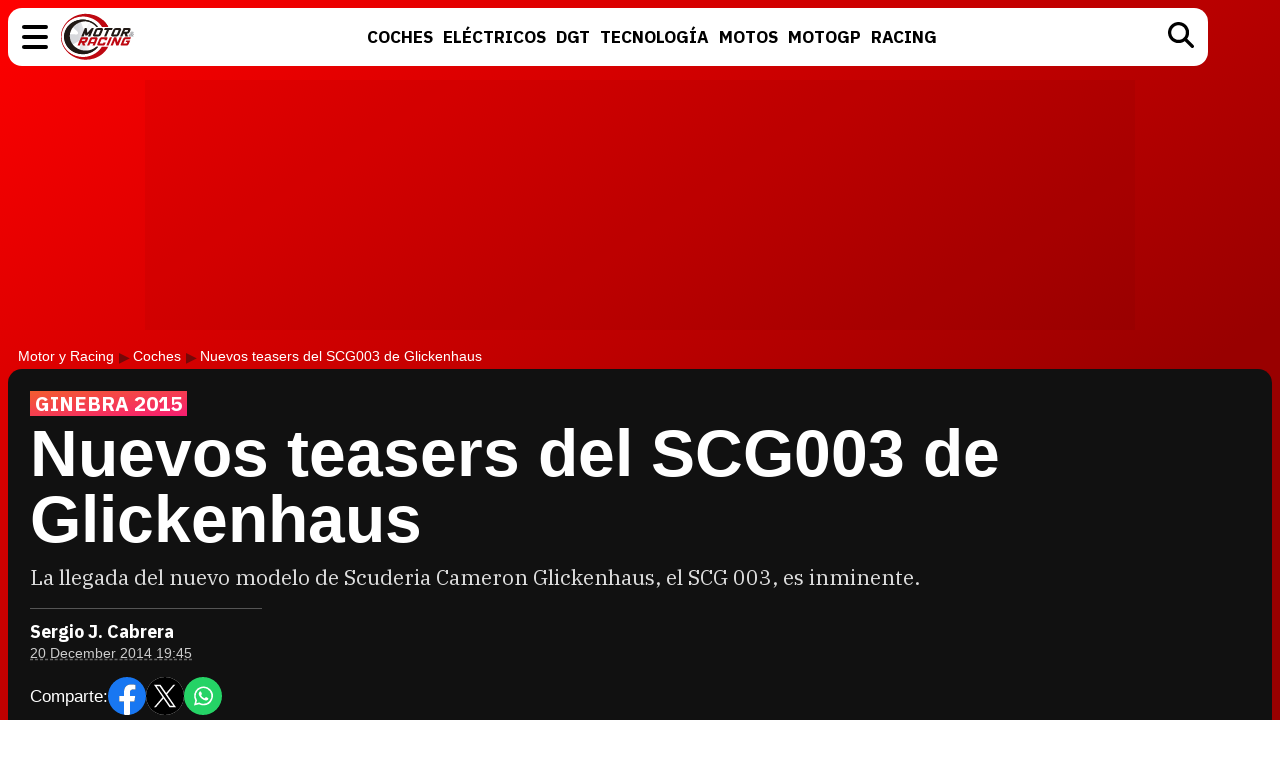

--- FILE ---
content_type: text/html; charset=UTF-8
request_url: https://www.motoryracing.com/coches/noticias/nuevos-teasers-videos-scg003-glickenhaus/
body_size: 10704
content:
<!DOCTYPE html>
<html lang="es">
<head>
<title>Nuevos teasers del SCG003 de Glickenhaus - Motor y Racing</title>
<meta charset="UTF-8">
<meta name="description" content="La llegada del nuevo modelo de Scuderia Cameron Glickenhaus, el SCG 003, es inminente." />
<meta name="robots" content="max-image-preview:large">
<meta property="fb:app_id" content="113654438707458" />
<meta property="og:site_name" content="Motor y Racing"/>
<link href="https://www.motoryracing.com/images/noticias/portada/13000/13479-n.jpg" rel="image_src" />
<meta property="og:title" content="Nuevos teasers del SCG003 de Glickenhaus"/>
<meta property="og:url" content="https://www.motoryracing.com/coches/noticias/nuevos-teasers-videos-scg003-glickenhaus/"/>
<meta property="og:description" content="La llegada del nuevo modelo de Scuderia Cameron Glickenhaus, el SCG 003, es inminente."/>
<meta property="og:type" content="article"/>
<meta property="og:image" content="https://www.motoryracing.com/images/noticias/portada/13000/13479-n.jpg"/>
<meta name="twitter:card" content="summary_large_image"> 
<meta name="twitter:site" content="@motoryracing">
<meta name="twitter:url" content="https://www.motoryracing.com/coches/noticias/nuevos-teasers-videos-scg003-glickenhaus/">
<meta name="twitter:title" content="Nuevos teasers del SCG003 de Glickenhaus">
<meta name="twitter:description" content="La llegada del nuevo modelo de Scuderia Cameron Glickenhaus, el SCG 003, es inminente.">
<meta name="twitter:image" content="https://www.motoryracing.com/images/noticias/portada/13000/13479-n.jpg">
<meta name="viewport" content="width=device-width, initial-scale=1.0" />
<meta name="keywords" content="scg003, scuderia, cameron, glickenhaus, teaser, video" />
<meta http-equiv="Content-Type" content="text/html; charset=utf-8" />
<meta http-equiv="Content-Language" content="es" />
<link rel="stylesheet" href="https://www.motoryracing.com/css/styles.min.css?v=0.7" type="text/css"/>
<link rel="alternate" type="application/rss+xml" title="Motor y Racing RSS" href="https://www.motoryracing.com/rss/motoryracing.xml" />
<link rel="canonical" href="https://www.motoryracing.com/coches/noticias/nuevos-teasers-videos-scg003-glickenhaus/">
<link rel="preconnect" href="https://pagead2.googlesyndication.com">
<link rel="preconnect" href="https://tags.refinery89.com">
<link rel="preconnect" href="https://fonts.googleapis.com">
<link rel="preconnect" href="https://fonts.gstatic.com" crossorigin>
<link rel="stylesheet" href="https://fonts.googleapis.com/css2?family=IBM+Plex+Sans:wght@700&family=IBM+Plex+Serif:wght@400;700&display=swap" media="all" onload="this.media='all'">
<noscript>
  <link rel="stylesheet" href="https://fonts.googleapis.com/css2?family=IBM+Plex+Sans:wght@700&family=IBM+Plex+Serif:wght@400;700&display=swap">
</noscript>
<link fetchpriority="high" rel="preload" as="image" href="https://www.motoryracing.com/images/noticias/portada/13000/13479-n4.webp" media="(max-width:250px)" type="image/webp"/>
<link fetchpriority="high" rel="preload" as="image" href="https://www.motoryracing.com/images/noticias/portada/13000/13479-n3.webp" media="(min-width:251px) and (max-width:350px)" type="image/webp"/>
<link fetchpriority="high" rel="preload" as="image" href="https://www.motoryracing.com/images/noticias/portada/13000/13479-n2.webp" media="(min-width:351px) and (max-width:550px)" type="image/webp"/>
<link fetchpriority="high" rel="preload" as="image" href="https://www.motoryracing.com/images/noticias/portada/13000/13479-n1.webp" media="(min-width:551px) and (max-width:750px)" type="image/webp"/>
<link fetchpriority="high" rel="preload" as="image" href="https://www.motoryracing.com/images/noticias/portada/13000/13479-n.webp" media="(min-width:751px)" type="image/webp"/>
<script type="application/ld+json">[{"@context":"http://schema.org","@type":"NewsArticle","mainEntityOfPage":{"@type":"WebPage","id":"https://www.motoryracing.com/coches/noticias/nuevos-teasers-videos-scg003-glickenhaus/","breadcrumb":{"@type":"BreadcrumbList","itemListElement":[{"@type":"ListItem","position":1,"item":{"@id":"https://www.motoryracing.com","name":"Motor y Racing"}},{"@type":"ListItem","position":2,"item":{"@id":"https://www.motoryracing.com/coches/","name":"Coches"}},{"@type":"ListItem","position":3,"item":{"@id":"https://www.motoryracing.com/coches/noticias/nuevos-teasers-videos-scg003-glickenhaus/","name":"Nuevos teasers del SCG003 de Glickenhaus"}}]}},"author":{"@type":"Person","name":"Sergio J. Cabrera "},"datePublished":"2014-12-20T19:45:58+01:00","dateModified":"2014-12-20T19:45:58+01:00","headline":"Nuevos teasers del SCG003 de Glickenhaus","articleBody":"[img]https://www.motoryracing.com/images/noticias/13000/13479/2.jpg[/img] La llegada del nuevo modelo de Scuderia Cameron Glickenhaus, el SCG 003, es inminente. En el Salón de Ginebra del próximo año 2015 podremos ver la versión de carretera de este modelo, cuyos últimos teasers ya nos dejan intuir sus formas definitivas, muy deportivas y prestacionales. [img]https://www.motoryracing.com/images/noticias/13000/13479/1.jpg[/img] Versiones Tal y como anunciaron a principios de año el SCG003 contará con una variante de carretera y otra destinada a recoger el testigo del P4/5 Competizione, empleado en carreras como las 24 horas de Nürburgring. Mientras que la variante de carretera tiene anunciada una mecánica turboalimentada de 12 cilindros, la versión de competición dispondrá de un V6 de doble turbo. Fuente: Scuderia Cameron Glickenhaus","image":{"@type":"ImageObject","url":"https://www.motoryracing.com/images/noticias/portada/13000/13479-n2.jpg","height":"448","width":"700"},"isPartOf":{"@type":"WebSite","url":"https://www.motoryracing.com","name":"Motor y Racing"},"publisher":{"@type":"Organization","name":"Motor y Racing","url":"https://www.motoryracing.com","logo":{"@type":"ImageObject","url":"https://www.motoryracing.com/img/logo.png","width":"226","height":"38"},"sameAs":["https://www.facebook.com/motoryracing/","https://twitter.com/motoryracing","https://www.instagram.com/motoryracing/","https://www.youtube.com/c/motoryracing"]}}]</script>
<script>
    !function(t,e){var o,n,p,r;e.__SV||(window.posthog=e,e._i=[],e.init=function(i,s,a){function g(t,e){var o=e.split(".");2==o.length&&(t=t[o[0]],e=o[1]),t[e]=function(){t.push([e].concat(Array.prototype.slice.call(arguments,0)))}}(p=t.createElement("script")).type="text/javascript",p.crossOrigin="anonymous",p.async=!0,p.src=s.api_host.replace(".i.posthog.com","-assets.i.posthog.com")+"/static/array.js",(r=t.getElementsByTagName("script")[0]).parentNode.insertBefore(p,r);var u=e;for(void 0!==a?u=e[a]=[]:a="posthog",u.people=u.people||[],u.toString=function(t){var e="posthog";return"posthog"!==a&&(e+="."+a),t||(e+=" (stub)"),e},u.people.toString=function(){return u.toString(1)+".people (stub)"},o="init Ie Ts Ms Ee Es Rs capture Ge calculateEventProperties Os register register_once register_for_session unregister unregister_for_session js getFeatureFlag getFeatureFlagPayload isFeatureEnabled reloadFeatureFlags updateEarlyAccessFeatureEnrollment getEarlyAccessFeatures on onFeatureFlags onSurveysLoaded onSessionId getSurveys getActiveMatchingSurveys renderSurvey canRenderSurvey canRenderSurveyAsync identify setPersonProperties group resetGroups setPersonPropertiesForFlags resetPersonPropertiesForFlags setGroupPropertiesForFlags resetGroupPropertiesForFlags reset get_distinct_id getGroups get_session_id get_session_replay_url alias set_config startSessionRecording stopSessionRecording sessionRecordingStarted captureException loadToolbar get_property getSessionProperty Ds Fs createPersonProfile Ls Ps opt_in_capturing opt_out_capturing has_opted_in_capturing has_opted_out_capturing clear_opt_in_out_capturing Cs debug I As getPageViewId captureTraceFeedback captureTraceMetric".split(" "),n=0;n<o.length;n++)g(u,o[n]);e._i.push([i,s,a])},e.__SV=1)}(document,window.posthog||[]);
    posthog.init('phc_HJSC0EG7iyGsMRTs8B7O6aFaZ4txnmfjCcPjPDTyP9I', {
        api_host: 'https://eu.i.posthog.com',
        defaults: '2025-05-24',
        person_profiles: 'identified_only',
    })
</script>
<script type="text/javascript" data-cfasync="false">

(function(i,s,o,g,r,a,m){i['GoogleAnalyticsObject']=r;i[r]=i[r]||function(){
	(i[r].q=i[r].q||[]).push(arguments)},i[r].l=1*new Date();a=s.createElement(o),
	m=s.getElementsByTagName(o)[0];a.async=1;a.src=g;m.parentNode.insertBefore(a,m)
})(window,document,'script','//www.google-analytics.com/analytics.js','ga');


ga('create', 'UA-21185195-1', 'auto', 'main');
ga('create', 'UA-37727950-1', 'auto', 'secondary');
ga('main.send', 'pageview');
ga('secondary.send', 'pageview');
</script>

<script async src="/js/stats.min.js?v=1.0.9"></script>
<script src="https://tags.refinery89.com/motoryracingcom.js" async></script><link rel="icon" href="/favicon.svg"/>
<link rel="apple-touch-icon" sizes="180x180" href="/apple-touch-icon.png"/>
<link rel="mask-icon" href="/safari-pinned-tab.svg" color="#5bbad5"/>
<script defer src="https://cdn.gravitec.net/storage/b8a9dc5b83c803c308a1c933780e5438/client.js"></script>

<script>(function(w,d,s,l,i){w[l]=w[l]||[];w[l].push({'gtm.start': 
new Date().getTime(),event:'gtm.js'});var f=d.getElementsByTagName(s)[0], 
j=d.createElement(s),dl=l!='dataLayer'?'&l='+l:'';j.async=true;j.src= 
'https://www.googletagmanager.com/gtm.js?id='+i+dl;f.parentNode.insertBefore(j,f); 
})(window,document,'script','dataLayer','GTM-PMFLHNT3');</script> 


<script> 
	(function(d,s,id,h,t){ 
		var js,r,djs = d.getElementsByTagName(s)[0]; 
		if (d.getElementById(id)) {return;} 
		js = d.createElement('script');js.id =id;js.async=1; 
		js.h=h;js.t=t; 
		r=encodeURI(btoa(d.referrer)); 
		js.src="//"+h+"/pixel/js/"+t+"/"+r; 
		djs.parentNode.insertBefore(js, djs); 
	}(document, 'script', 'dogtrack-pixel','noxv.spxl.socy.es', 'NOXV_491_646_733')); 
</script> 

</head>
<body>
<header>
	<div class="cnt">
		<div class="bmenu" id="menubtn" role="button" aria-expanded="false" aria-controls="desplg" aria-label="Menú principal" onclick="var om=document.getElementById('desplg'); ot=document.getElementById('desps'); this.classList.toggle('active'); this.setAttribute('aria-expanded', this.classList.contains('active')); ot.classList.remove('active'); om.classList.toggle('active'); return false;"><span></span><span></span><span></span></div>
		<div class="myr"><a href="https://www.motoryracing.com"><span>Motor y Racing</span></a></div>
		<nav><ul>
			<li><a href="https://www.motoryracing.com/coches/"><span>Coches</span></a></li>
			<li><a href="https://www.motoryracing.com/electricos/"><span>Eléctricos</span></a></li>
			<li><a href="https://www.motoryracing.com/dgt/"><span>DGT</span></a></li>
			<li><a href="https://www.motoryracing.com/tecnologia/"><span>Tecnología</span></a></li>
			<li><a href="https://www.motoryracing.com/motos/"><span>Motos</span></a></li>
			<li><a href="https://www.motoryracing.com/motogp/"><span>MotoGP</span></a></li>
			<li><a href="https://www.motoryracing.com/racing/"><span>Racing</span></a></li>
		</ul></nav>
		<div class="bsearch" id="bsearch"><img src="/img/i_search.svg" width="26" height="26" alt="Buscar"/></div>
	</div>
</header>
<div class="overmenu" id="desplg">
	<div class="cnt">
		<ul>
			<li onclick="location.href='https://www.motoryracing.com/coches/'"><span>Coches</span></li>
			<li onclick="location.href='https://www.motoryracing.com/electricos/'"><span>Eléctricos</span></li>
			<li onclick="location.href='https://www.motoryracing.com/dgt/'"><span>DGT</span></li>
			<li onclick="location.href='https://www.motoryracing.com/tecnologia/'"><span>Tecnología</span></li>
			<li onclick="location.href='https://www.motoryracing.com/motos/'"><span>Motos</span></li>
			<li onclick="location.href='https://www.motoryracing.com/motogp/'"><span>MotoGP</span></li>
			<li onclick="location.href='https://www.motoryracing.com/racing/'"><span>Racing</span></li>
		</ul>
	</div>
</div>
<div class="overmenu" id="desps">
	<div class="cnt">
		<input type="text" id="searchtext" placeholder="Buscar..." />
	</div>
</div>
	<div class="over3rd" id="over3rd_sch"><div class="cnt" id="suggestions"></div></div>
<form name="search" id="search" action="/buscar/" method="post">
	<input type="hidden" name="q" id="ajcbus" value="" />
</form>
<div class="tad-wrap"><div id='top'></div></div>
<div id='x01'></div>

<style>
.bigmodule .info { display:inline-block; border-top:1px solid #555; margin:18px 0 0 0; padding:14px 40px 4px 0px; }
.bigmodule .author { font-family: 'IBM Plex Sans', sans-serif; color:#FFF; font-weight:700; font-size:18px; margin:0 0 5px 0; }
.bigmodule .date { font-family: -apple-system, BlinkMacSystemFont, Helvetica, sans-serif; font-size:14px; }
.bigmodule .date a { color:#CCC; text-decoration-style: dashed; text-decoration-color:#666; }
.cuadro-social { display:flex; align-items:center; gap:10px; margin:15px 0 4px 0; font-family: -apple-system, BlinkMacSystemFont, Helvetica, sans-serif; font-size:17px; color:#FFF; }
.cuadro-social a { display:block; width:38px; height:38px; }
.cuadro-social a span { display:none; }
.c-fb { background:url('/img/c_fb.svg'); background-size:38px 38px; }
.c-tw { background:url('/img/c_x.svg') #FFF; border-radius:40px; background-size:38px 38px; }
.c-wa { background:url('/img/c_whats.svg'); background-size:38px 38px; }
.art-rltd .tit { font-family: 'IBM Plex Sans', sans-serif; font-size:15px; font-weight:700; text-transform:uppercase; }
.blackbox ul { font-family:-apple-system, BlinkMacSystemFont, Helvetica, sans-serif; margin:15px 0 2px 20px; }
.blackbox ul li { font-weight:500; margin:0 0 8px 0; font-size:19px; }
.blackbox ul li a { color:#FFF; text-decoration:none; transition:text-decoration .3s ease-in-out; }
.blackbox ul li::marker { color:#fd0000; }
article .txt ul, article .txt ol {margin:1.4em 2em;}
article .txt .table-wrapper { max-width:100%; overflow-x:scroll; margin-bottom:22px; }
article .txt table { margin-bottom:16px; width:100%; font-size:85%; line-height:1.2em; border-collapse: separate;  border-spacing: 0;; border:1px solid #CCC; border-radius:10px; max-width:100%; min-width:100%; }
article .txt th, td { padding:7px 6px; }
article .txt th { background:#EEE; }
article .txt th:first-child { border-top-left-radius: 10px; }
article .txt th:last-child { border-top-right-radius: 10px; }
@media (max-width:500px) { .bigmodule .info { padding-right:20px; } }
.lat-box { border:1px solid #CCC; border-radius: var(--radius); margin-bottom:22px; padding:16px; font-family:var(--f-sans); }
.lat-tit { background:#EEE; text-transform:uppercase; border-radius:var(--radius-small); font-weight:bold; font-size:15.5px; letter-spacing:.03em; padding:6px 12px; margin-bottom:18px; color:#333; }
.lat-list { list-style:none; display:flex; flex-direction:column; gap:12px; }
.lat-list li { display:flex; gap:10px; cursor:pointer; align-items:center; }
.list-img { flex:0 0 75px; width:75px; height:75px; border-radius:var(--radius-small); overflow:hidden; }
.list-img img { width:75px; height:75px; object-fit:cover; transition:transform var(--t-medium); will-change:transform; }
.list-tit a { color:#000; font-size:17.5px; line-height:1.18em; text-decoration:underline; text-decoration-color:#FFF; text-decoration-thickness:3px; transition:text-decoration-color var(--t-medium); will-change:text-decoration-color; display: -webkit-box; -webkit-line-clamp: 3; -webkit-box-orient: vertical; overflow: hidden; }
@media (hover: hover) and (pointer: fine) {
.blackbox ul li a:hover { text-decoration:underline; }
.lat-list li:hover a { text-decoration:underline; text-decoration-color:#BBB; text-decoration-thickness:3px; }
.lat-list li:hover .list-img img { transform:scale(1.15); }
}
</style>

<main>
<div class="bigmodule">
	<div class="cnt">
		<div class="breadcrumb">
			<a class="bcl" href="https://www.motoryracing.com">Motor y Racing</a> <a class="bcl" href="https://www.motoryracing.com/coches/">Coches</a> Nuevos teasers del SCG003 de Glickenhaus
		</div>
		<div class="blackbox">
			<div class="bcnt">
				<p class="antetit"><span>GINEBRA 2015</span></p>
				<h1>Nuevos teasers del SCG003 de Glickenhaus</h1>
				<p class="desc">La llegada del nuevo modelo de Scuderia Cameron Glickenhaus, el SCG 003, es inminente.</p>
				
				<div class="info">
					<div class="avatar"></div>
					<div class="data">
						<p class="author">Sergio J. Cabrera </p>
						<p class="date"><a class="enlacefecha" href="https://www.motoryracing.com/archivo/2014/12-20/">20 December 2014 19:45</a></p>
					</div>
					<div class="cuadro-social">
						<p>Comparte:</p>
						<a target="_blank" href="https://www.facebook.com/sharer/sharer.php?u=https://www.motoryracing.com/coches/noticias/nuevos-teasers-videos-scg003-glickenhaus/" class="c-fb" rel="nofollow"><span>Facebook</span></a>
						<a target="_blank" href="https://x.com/intent/tweet?text=En @motoryracing: Nuevos+teasers+del+SCG003+de+Glickenhaus&url=https%3A%2F%2Fwww.motoryracing.com%2Fcoches%2Fnoticias%2Fnuevos-teasers-videos-scg003-glickenhaus%2F" class="c-tw" rel="nofollow"><span>X</span></a>
						<a href="whatsapp://send?text=Nuevos+teasers+del+SCG003+de+Glickenhaus%20https://www.motoryracing.com/coches/noticias/nuevos-teasers-videos-scg003-glickenhaus/" data-action="share/whatsapp/share" class="c-wa" target="_blank" rel="nofollow"><span>WhatsApp</span></a>
					</div>
				</div>
			</div>
						<figure>
				<picture>
									<source media="(max-width:250px)" srcset="https://www.motoryracing.com/images/noticias/portada/13000/13479-n4.webp" type="image/webp">
					<source media="(min-width:251px) and (max-width:350px)" srcset="https://www.motoryracing.com/images/noticias/portada/13000/13479-n3.webp" type="image/webp">
					<source media="(min-width:351px) and (max-width:550px)" srcset="https://www.motoryracing.com/images/noticias/portada/13000/13479-n2.webp" type="image/webp">
					<source media="(min-width:551px) and (max-width:750px)" srcset="https://www.motoryracing.com/images/noticias/portada/13000/13479-n1.webp" type="image/webp">
					<source media="(min-width:751px)" srcset="https://www.motoryracing.com/images/noticias/portada/13000/13479-n.webp" type="image/webp">
					<img class="cover" src="https://www.motoryracing.com/images/noticias/portada/13000/13479-n.jpg" alt="Nuevos teasers del SCG003 de Glickenhaus" width="1500" height="750" decoding="async" loading="eager">
								</picture>
			</figure>
					</div>
	</div>
</div>
<div class="mainmodule">
	<div class="cnt">
		<div class="center">
						<article>
				<div class="txt">
				<img class='lazy-articulo' loading='lazy' alt='Nuevos teasers del SCG003 de Glickenhaus' src='' srcset="" /><div class='videoplaylist'><div class='videoplaylist-cnt'><div class='video-title'><span>Vídeo recomendado</span> Vídeo de presentación del nuevo Peugeot e-208 GTI</div><div class='video-wrapper'><video id='vid-3' class='video-js vjs-default-skin' data-title='Vídeo de presentación del nuevo Peugeot e-208 GTI' poster='' controls preload='auto' width='640' height='360' loop='true' playsinline><source src='https://www.motoryracing.com/media/videos/000/3/playlist.m3u8' type='application/x-mpegURL'><source src='https://www.motoryracing.com/media/videos/000/3/manifest.mpd' type='application/dash+xml'> <source src='https://www.motoryracing.com/media/videos/000/3.mp4' type='video/mp4'>El navegador no soporta el tag de vídeo.</video></div><div class='floating-countdown'></div><button class='floating-close'>X</button><button class='unmute-button' aria-label='Unmute video'><svg viewBox='0 0 24 24' xmlns='http://www.w3.org/2000/svg'><path d='M3.63 3.63a.996.996 0 0 0 0 1.41L7.29 8.7 7 9H4c-.55 0-1 .45-1 1v4c0 .55.45 1 1 1h3l3.29 3.29c.63.63 1.71.18 1.71-.71v-4.17l4.18 4.18c-.49.37-1.02.68-1.6.91-.36.15-.58.53-.58.92 0 .72.73 1.18 1.39.91.8-.33 1.55-.77 2.22-1.31l1.34 1.34a.996.996 0 1 0 1.41-1.41L5.05 3.63c-.39-.39-1.02-.39-1.42 0zM19 12c0 .82-.15 1.61-.41 2.34l1.53 1.53c.56-1.17.88-2.48.88-3.87 0-3.83-2.4-7.11-5.78-8.4-.59-.23-1.22.23-1.22.86v.19c0 .38.25.71.61.85C17.18 6.54 19 9.06 19 12zm-7-8-1.88 1.88L12 7.76zm4.5 8A4.5 4.5 0 0 0 14 7.97v1.79l2.48 2.48c.01-.08.02-.16.02-.24z'/></svg></button></div></div>

<link rel="stylesheet" href="https://www.motoryracing.com/css/video.custom.min.css" media="print" onload="this.media='all'">
<link rel="stylesheet" href="https://www.motoryracing.com/css/video-js.min.css" media="print" onload="this.media='all'">
<link rel="stylesheet" href="https://www.motoryracing.com/css/videojs.ads.css" media="print" onload="this.media='all'">
<link rel="stylesheet" href="https://www.motoryracing.com/css/videojs.ima.css" media="print" onload="this.media='all'">
<script src="//imasdk.googleapis.com/js/sdkloader/ima3.js"></script>
<script src="https://www.motoryracing.com/js/video.min.js"></script>
<script src="https://www.motoryracing.com/js/videojs.ads.min.js"></script>
<script src="https://www.motoryracing.com/js/videojs.ima.js"></script>
	
<script>
document.addEventListener('DOMContentLoaded', function() {
    const videoSliders = document.querySelectorAll('.videoplaylist');
    
    videoSliders.forEach((videoSlider, index) => {
        const video = videoSlider.querySelector('video');
        const videosliderCnt = videoSlider.querySelector('.videoplaylist-cnt');
        const countdown = videoSlider.querySelector('.floating-countdown');
        const closeBtn = videoSlider.querySelector('.floating-close');
        const unmuteBtn = videoSlider.querySelector('.unmute-button');
        
        if (!video) return; // Skip if no video found
        
        // Initialize VideoJS player
        const player = videojs(video);
        const random_number = Math.floor((Math.random() * 10000000) + 1);
        
        player.muted(true);
        player.playsinline(true);
        player.autoplay(true);
        player.fluid(true);
        
        // IMA options for ads
        const imaOptions = {
            id: 'content_video_' + index,
            adTagUrl: 'https://pubads.g.doubleclick.net/gampad/ads?iu=/15748617,1007950/Motoryracingcom/Motoryracingcom-Video-Instream&description_url=https%3A%2F%2Fwww.motoryracing.com&tfcd=0&npa=0&sz=400x300%7C640x360%7C640x480%7C1280x720&gdfp_req=1&unviewed_position_start=1&output=vast&env=vp&impl=s&plcmt=1&correlator='+random_number+'&gdpr=${GDPR}&gdpr_consent=${GDPR_CONSENT_755}'
        };
        player.ima(imaOptions);
        
        // Only apply floating behavior to the first video
        if (index === 0) {
            initializeFloatingBehavior(player, videosliderCnt, videoSlider, countdown, closeBtn, unmuteBtn);
        } else {
            // For non-floating videos, just handle the unmute button
            initializeUnmuteButton(player, unmuteBtn);
        }
    });
});

function initializeUnmuteButton(player, unmuteBtn) {
    if (!unmuteBtn) return;
    
    function updateUnmuteButton() {
        if (player.muted()) {
            unmuteBtn.style.display = 'flex';
        } else {
            unmuteBtn.style.display = 'none';
        }
    }
    
    unmuteBtn.addEventListener('click', () => {
        player.muted(false);
        updateUnmuteButton();
    });
    
    player.on('volumechange', updateUnmuteButton);
    updateUnmuteButton();
}

function initializeFloatingBehavior(player, videosliderCnt, placeholder, countdown, closeBtn, unmuteBtn) {
    let hasBeenViewed = false;
    let isFloating = false;
    let isDisabled = false;
    let countdownInterval = null;
    
    // Initialize unmute button
    initializeUnmuteButton(player, unmuteBtn);
    
    function makeVideoFloat() {
        if (isFloating || isDisabled) return;
        
        isFloating = true;
        videosliderCnt.classList.add('floating');
        
        // Start countdown
        let seconds = 18;
        if (countdown) {
            countdown.style.display = 'block';
            countdown.textContent = seconds;
            
            countdownInterval = setInterval(() => {
                seconds--;
                countdown.textContent = seconds;
                
                if (seconds <= 0) {
                    clearInterval(countdownInterval);
                    countdown.style.display = 'none';
                    if (closeBtn) {
                        closeBtn.style.display = 'block';
                    }
                }
            }, 1000);
        }
    }

    function returnVideoToPlace() {
        if (!isFloating) return;
        
        isFloating = false;
        videosliderCnt.classList.remove('floating');
        
        if (countdown) {
            countdown.style.display = 'none';
        }
        if (closeBtn) {
            closeBtn.style.display = 'none';
        }
        
        if (countdownInterval) {
            clearInterval(countdownInterval);
            countdownInterval = null;
        }
    }
    
    if (closeBtn) {
        closeBtn.addEventListener('click', () => {
            returnVideoToPlace();
            isDisabled = true; // Disable further floating behavior
        });
    }
    
    const observer = new IntersectionObserver((entries) => {
        if (isDisabled) return;
        
        entries.forEach(entry => {
            if (entry.isIntersecting) {
                // Video position is in view
                hasBeenViewed = true;
                if (isFloating) {
                    returnVideoToPlace();
                }
            } else {
                // Video position is out of view
                if (hasBeenViewed && !isFloating) {
                    makeVideoFloat();
                }
            }
        });
    }, {
        threshold: 0.1 // Trigger when 10% is visible
    });
    
    observer.observe(placeholder);
}
</script><p>La llegada del nuevo modelo de Scuderia Cameron Glickenhaus, el SCG 003, es inminente.</p><div class="mad-intext"><div id="intext"></div></div><p>En el Salón de Ginebra del próximo año 2015 <b>podremos ver la versión de carretera de este modelo</b>, cuyos últimos teasers ya nos dejan intuir sus formas definitivas, muy deportivas y prestacionales.</p><img class='lazy-articulo' loading='lazy' alt='Nuevos teasers del SCG003 de Glickenhaus' src='' srcset="" /><p><i>Versiones</i></p><p>Tal y como anunciaron a principios de año el SCG003 contará con <b>una variante de carretera y otra destinada a recoger el testigo del P4/5 Competizione</b>, empleado en carreras como las 24 horas de Nürburgring.</p><p>Mientras que la variante de carretera tiene anunciada una mecánica <b>turboalimentada de 12 cilindros</b>, la versión de competición dispondrá de un <b>V6 de doble turbo.</b></p><p>Fuente: <i>Scuderia Cameron Glickenhaus</i></p>
								</div>
			</article>	
			<div class="art-rltd">
				<div id="addoor-position"></div>
			</div>
		</div>
		<div class="side">
			<div class="lad-wrap"><div class="lad-cnt"><div id='right1'></div></div></div>
			<aside class="lat-box">
				<div class="lat-tit">Destacados</div>
				<ul class="lat-list">
					<li onclick="window.location.href='https://www.motoryracing.com/dgt/noticias/multas-dgt-verano-chanclas-sin-camiseta-calor/'";><span class="list-img"><img src="https://www.motoryracing.com/images/noticias/portada/37000/37526-c4.webp" width="155" height="120" alt="Conducir en verano: chanclas, gafas de sol y cómo puede multarte la DGT"></span><span class="list-tit"><a href="https://www.motoryracing.com/dgt/noticias/multas-dgt-verano-chanclas-sin-camiseta-calor/">Conducir en verano: chanclas, gafas de sol y cómo puede multarte la DGT</a></span></li>
					<li onclick="window.location.href='https://www.motoryracing.com/electricos/noticias/coches-electricos-mayor-autonomia-2025-espana/'";><span class="list-img"><img src="https://www.motoryracing.com/images/noticias/portada/37000/37516-c4.webp" width="155" height="120" alt="Los coches eléctricos con más autonomía en 2025"></span><span class="list-tit"><a href="https://www.motoryracing.com/electricos/noticias/coches-electricos-mayor-autonomia-2025-espana/">Los coches eléctricos con más autonomía en 2025</a></span></li>
					<li onclick="window.location.href='https://www.motoryracing.com/dgt/noticias/multas-trafico-espana-record-2023-comparativa-europea/'";><span class="list-img"><img src="https://www.motoryracing.com/images/noticias/portada/37000/37514-c4.webp" width="155" height="120" alt="¿Cuántas multas de tráfico pone la DGT y cuánto ingresa por ellas?"></span><span class="list-tit"><a href="https://www.motoryracing.com/dgt/noticias/multas-trafico-espana-record-2023-comparativa-europea/">¿Cuántas multas de tráfico pone la DGT y cuánto ingresa por ellas?</a></span></li>
					</a></span></li>
				</ul>
			</aside>
				<div class="lad-wrap"><div class="lad-cnt"><div id='right2'></div></div></div>
				<div class="lad-wrap"><div class="lad-cnt"><div id='right3'></div></div></div>
		</div>
	</div>
</div>
						
			
			<script>
				const txt = document.querySelector('.txt');
				const sidebar = document.querySelector('.side');

				function updateSidebar() {
  					const height = txt.offsetHeight;
					const width = window.innerWidth;

					const old = sidebar.querySelectorAll('.lad-wrap.dynamic');
					old.forEach(el => el.remove());

					if (width < 728) return;

					let numAdsExtra = 0;
					if (height < 3400) numAdsExtra = 1;
					else if (height < 4400) numAdsExtra = 2;
					else if (height < 5400) numAdsExtra = 3;
					else if (height < 6400) numAdsExtra = 4;
					else numAdsExtra = 5;

					for (let i = 1; i <= numAdsExtra; i++) {
						let cont = i + 3;
						const wrap = document.createElement('div');
						wrap.className = 'lad-wrap dynamic';

						const cnt = document.createElement('div');
						cnt.className = 'lad-cnt';

						const inner = document.createElement('div');
						inner.id = `right${cont}`;

						cnt.appendChild(inner);
						wrap.appendChild(cnt);
						sidebar.appendChild(wrap);
					}
				}
				updateSidebar();
			</script>
			
			</main><script>function a(r){try{for(;r.parent&&r!==r.parent;)r=r.parent;return r}catch(r){return null}}var n=a(window);if(n&&n.document&&n.document.body){var s=document.createElement("script");s.setAttribute("data-gdpr-applies", "${gdpr}");s.setAttribute("data-consent-string", "${gdpr_consent}");s.src="https://static.sunmedia.tv/integrations/bc8d4ad5-bd5f-4033-aea1-5cf2d21b812e/bc8d4ad5-bd5f-4033-aea1-5cf2d21b812e.js",s.async=!0,n.document.body.appendChild(s)}</script>
<footer>
<ul class="footer-social">
	<li><a href="https://www.facebook.com/motoryracing" target="_blank" class="share-fb" rel="nofollow"><img src="https://www.motoryracing.com/img/i_fb.svg" width="45" height="45" loading="lazy" alt="Facebook" /></a></li>
	<li><a href="https://x.com/motoryracing" target="_blank" class="share-tw" rel="nofollow"><img src="https://www.motoryracing.com/img/c_x.svg" width="45" height="45" loading="lazy" alt="Twitter / X" /></a></a></li>
	<li><a href="https://www.instagram.com/motoryracing/" target="_blank" class="share-ig" rel="nofollow"><img src="https://www.motoryracing.com/img/i_ig.svg" width="45" height="45" loading="lazy" alt="Instagram" /></a></a></li>
	<li><a href="https://www.youtube.com/c/Motoryracing" target="_blank" class="share-yt" rel="nofollow"><img src="https://www.motoryracing.com/img/i_yt.svg" width="45" height="45" loading="lazy" alt="YouTube" /></a></a></li>
</ul>
<div class="tad-wrap"><div id="bottom"></div></div>
<div class="modfoot"><div class="cnt">
<div class="copy">
	<p class="myr"><span>Motor y Racing</span></p>
	<p class="noxvo"><a href="http://www.noxvo.com/" target="_blank">Noxvo © 2011 - 2026</a></p>
</div>
<ul class="footer-internal">
	<li><a href="https://www.motoryracing.com/web/nosotros/">Quiénes somos</a></li>
	<li><span onclick="location.href='https://www.motoryracing.com/web/legal/'">Aviso legal</span></li>
	<li><span onclick="">Gestionar cookies y privacidad</span></li>
	<li><span onclick="location.href='https://www.motoryracing.com/web/gdpr/'">Política de privacidad</span></li>
	<li><span onclick="location.href='https://www.motoryracing.com/web/cookies/'">Política de cookies</span></li>
	<li><span onclick="location.href='https://www.motoryracing.com/web/contacto/'">Contactar</span></li>
	<li><span onclick="location.href='https://www.noxvo.com'">Publicidad</span></li>
	<li><a href="https://www.motoryracing.com/archivo/">Hemeroteca</a></li>
</ul>

<div class="noxvonet">
	<div class="n-act">
	<p>Actualidad</p>
	<ul>
		<li><a href="https://www.losreplicantes.com" target="_blank">Los Replicantes</a></li>
		<li><a href="https://www.capitanofertas.com" target="_blank">Capitán Ofertas</a></li>
	</ul>
	</div>
	<div class="n-ent">
	<p>Entretenimiento</p>
	<ul>
		<li><a href="http://www.formulatv.com" target="_blank">FormulaTV</a></li>
		<li><a href="http://www.formulatvempleo.com" target="_blank">FormulaTV Empleo</a></li>
		<li><a href="https://www.ecartelera.com" target="_blank">eCartelera</a></li>
		<li><a href="https://www.ecartelera.com.mx" target="_blank">eCartelera México</a></li>
		<li><a href="https://www.movienco.co.uk" target="_blank">Movie'n'co</a></li>
	</ul>
	</div>
	<div class="n-lsw">
	<p>Lifestyle W</p>
	<ul>
		<li><a href="https://www.bekia.es" target="_blank">Bekia</a></li>
		<li><a href="https://www.bekiamoda.com" target="_blank">Moda</a></li>
		<li><a href="https://www.bekiabelleza.com" target="_blank">Belleza</a></li>
		<li><a href="https://www.bekiapareja.com" target="_blank">Pareja</a></li>
		<li><a href="https://www.bekiapadres.com" target="_blank">Padres</a></li>
		<li><a href="https://www.bekiasalud.com" target="_blank">Salud</a></li>
		<li><a href="https://www.bekiamascotas.com" target="_blank">Mascotas</a></li>
		<li><a href="https://www.bekianavidad.com" target="_blank">Navidad</a></li>
		<li><a href="https://www.bekiaviajes.com" target="_blank">Viajes</a></li>
		<li><a href="https://www.bekiapsicologia.com" target="_blank">Psicología</a></li>
		<li><a href="https://www.bekiafit.com" target="_blank">Fit</a></li>
		<li><a href="https://www.bekiahogar.com" target="_blank">Hogar</a></li>
	</ul>
	</div>
	<div class="n-lsm">
	<p>Lifestyle M</p>
	<ul>
		<li><a href="https://www.menzig.es" target="_blank">MENzig</a></li>
		<li><a href="https://www.menzig.fit" target="_blank">Fitness</a></li>
		<li><a href="https://www.menzig.tech" target="_blank">Tecnología</a></li>
		<li><a href="https://www.menzig.style" target="_blank">Estilo</a></li>
		<li><a href="https://www.zonared.com" target="_blank">Zonared</a></li>
		<li><a href="https://www.f1aldia.com" target="_blank">F1 al día</a></li>
	</ul>
	</div>
	<div class="n-ser">
	<p>Servicios</p>
	<ul>
		<li><a href="https://www.norzex.com/diseno/" target="_blank">Diseño web</a></li>
		<li><a href="https://www.norzex.com/seo/" target="_blank">SEO</a></li>
		<li><a href="https://www.norzex.com/redes-sociales/" target="_blank">Redes sociales</a></li>
	</ul>
	</div>
	
</div>
</div></div>

</footer>
<script src="https://www.motoryracing.com/js/gpt.js"></script>
<script>
function ready(e){"loading"!==document.readyState?e():document.addEventListener("DOMContentLoaded",e)}async function llamada(e,t){try{const n=new AbortController,s=setTimeout((()=>n.abort()),5e3),o=await fetch(e,{method:"POST",headers:{"Content-Type":"application/json"},body:JSON.stringify(t),signal:n.signal});if(clearTimeout(s),!o.ok)throw new Error(`HTTP error! Status: ${o.status}`);return await o.text()}catch(e){return console.error("Request error:",e),""}}function enviarsearch(){document.getElementById("search").submit()}ready((()=>{const e=document.getElementById("searchtext"),t=document.getElementById("suggestions"),n=document.getElementById("ajcbus"),s=document.getElementById("over3rd_sch"),o=document.getElementById("search"),c=document.getElementById("bsearch");let a=null,r=0,i=0;void 0!==document.getElementById("uahsfiuhioaufh")?(console.log("Adblock no detectado"),"function"==typeof ga&&ga("main.send","event","Adblock","Unblocked","false",{nonInteraction:!0})):(console.log("Adblock detectado"),"function"==typeof ga&&ga("main.send","event","Adblock","Blocked","true",{nonInteraction:!0}));let l=null;const d=(u=async function(){const o=e.value.trim();if(o){l&&l.abort(),l=new AbortController;try{const e=await llamada("/web/buscar/index_js.php",{queryString:o,signal:l.signal});t.innerHTML=e;const c=document.getElementsByClassName("resenlace");i=c.length,n&&(n.value=o),i>0&&!s.classList.contains("active")&&s.classList.add("active"),r=0}catch(e){"AbortError"!==e.name&&console.error("Error updating search results:",e)}}else s.classList.remove("active")},m=300,function(...e){clearTimeout(a),a=setTimeout((()=>{a=null,u(...e)}),m)});var u,m;e&&(e.addEventListener("keydown",(function(e){if("Enter"!==e.key)return"ArrowDown"===e.key&&s.classList.contains("active")?(e.preventDefault(),r>0&&document.querySelector(`#resultid${r}`).classList.remove("sel"),r=Math.min(r+1,i),void(r>0&&document.querySelector(`#resultid${r}`).classList.add("sel"))):"ArrowUp"===e.key&&s.classList.contains("active")?(e.preventDefault(),void(r>0&&(document.querySelector(`#resultid${r}`).classList.remove("sel"),r=Math.max(r-1,0),r>0&&document.querySelector(`#resultid${r}`).classList.add("sel")))):void(["ArrowUp","ArrowDown","Enter"].includes(e.key)||d());if(r>0&&r<=i){const t=document.getElementById(`resultid${r}`);t&&(e.preventDefault(),window.location.href=t.href)}else o.submit()})),e.addEventListener("focus",(()=>{t.innerHTML.trim()&&!s.classList.contains("active")&&s.classList.add("active")}))),c&&c.addEventListener("click",(()=>{const t=document.getElementById("desps"),n=document.getElementById("desplg"),o=document.getElementById("menubtn");n&&n.classList.remove("active"),o&&o.classList.remove("active"),t&&t.classList.toggle("active"),s.classList.contains("active")?s.classList.remove("active"):e&&e.focus()})),document.addEventListener("click",(e=>{!e.target.closest("#search-container")&&s.classList.contains("active")&&s.classList.remove("active")}))}));
</script></body>
</html>